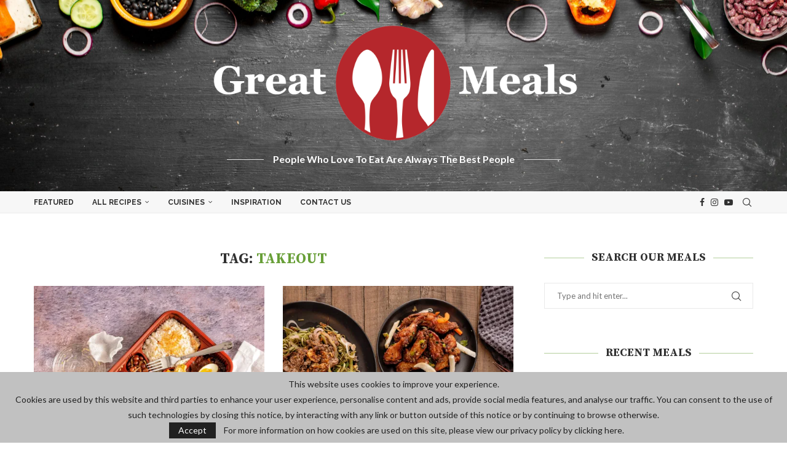

--- FILE ---
content_type: text/html; charset=utf-8
request_url: https://www.google.com/recaptcha/api2/aframe
body_size: -86
content:
<!DOCTYPE HTML><html><head><meta http-equiv="content-type" content="text/html; charset=UTF-8"></head><body><script nonce="tv0OcFGY-oRqxhFuhNl6Hw">/** Anti-fraud and anti-abuse applications only. See google.com/recaptcha */ try{var clients={'sodar':'https://pagead2.googlesyndication.com/pagead/sodar?'};window.addEventListener("message",function(a){try{if(a.source===window.parent){var b=JSON.parse(a.data);var c=clients[b['id']];if(c){var d=document.createElement('img');d.src=c+b['params']+'&rc='+(localStorage.getItem("rc::a")?sessionStorage.getItem("rc::b"):"");window.document.body.appendChild(d);sessionStorage.setItem("rc::e",parseInt(sessionStorage.getItem("rc::e")||0)+1);localStorage.setItem("rc::h",'1768975083973');}}}catch(b){}});window.parent.postMessage("_grecaptcha_ready", "*");}catch(b){}</script></body></html>